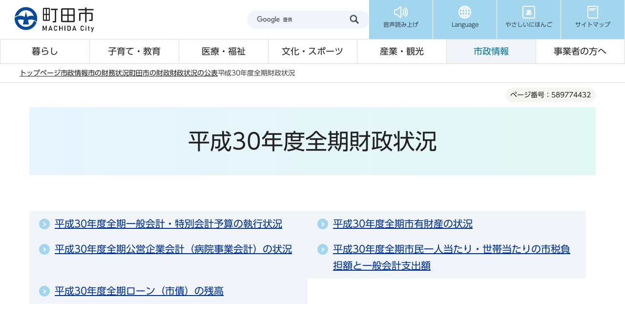

--- FILE ---
content_type: text/html
request_url: https://www.city.machida.tokyo.jp/shisei/gyouzaisei/cost/joukyou/zenkizaisei_30/index.html
body_size: 8166
content:
<!DOCTYPE HTML>
<html lang="ja" prefix="og: http://ogp.me/ns# article: http://ogp.me/ns/article#">
<head>
<meta name="viewport" content="width=device-width,initial-scale=1.0">
<meta name="format-detection" content="telephone=no">
<meta name="referrer" content="no-referrer-when-downgrade">
<meta charset="UTF-8">
<meta name="Author" content="Machida City">
<link rel="shortcut icon" href="/favicon.ico">
<link rel="apple-touch-icon" href="/images/apple-touch-icon.png">
<meta property="og:title" content="平成30年度全期財政状況 ">
<meta property="og:type" content="article">
<meta property="og:url" content="https://www.city.machida.tokyo.jp/shisei/gyouzaisei/cost/joukyou/zenkizaisei_30/index.html">
<meta property="og:image" content="https://www.city.machida.tokyo.jp/images/ogp.png">
<meta property="og:description" content="">



<title>平成30年度全期財政状況 /町田市ホームページ</title>
<link rel="stylesheet" href="/css/2024_style.wysiwyg.css" media="all">
<link rel="stylesheet" href="/css/2024_style.tableconverter.css" media="all">
<link rel="stylesheet" href="/css/2024_style_parts.css" media="all">
<link rel="stylesheet" href="/css/2024_style_common.css" media="all">
<link rel="stylesheet" href="/css/2024_style_print.css" media="print">

 
<script src="/js/jquery-3.7.1.min.js"></script>

<script type="text/javascript" src="/js/analyticscode.js"></script>
<script type="text/javascript" src="//typesquare.com/3/tsst/script/ja/typesquare.js?677b8f09bc0c4c87a9187d14ac1e02d5" charset="utf-8"></script>
</head>
<body id="base">

<div id="basebg">
<noscript>
<p class="jsmessage">町田市ホームページではJavaScriptを使用しています。JavaScriptの使用を有効にしていない場合は、一部の機能が正確に動作しない恐れがあります。<br>お手数ですがJavaScriptの使用を有効にしてください。</p>
</noscript>
<div class="blockjump txtno-display"><a id="PTOP">このページの先頭です</a></div>
<div id="blockskip">
<a href="#CONT" class="skip">このページの本文へ移動</a>
</div>
<header class="header">
<div class="header__inner">
<div class="header__top">
<div class="header__logo">
<a href="/index.html"><img src="/images/2024_header_logo.png" alt="町田市" width="172" height="54" class="header__logo-img"></a>
</div>
<div class="header__top-right">
<div class="header__search">
<div class="h0search"></div>
</div>
<ul class="header__t-nav">
<li class="header__t-nav-list">
<a href="https://www.zoomsight-sv.jp/MCD/controller/index.html#https://www.city.machida.tokyo.jp/" class="header__t-nav-link">
<img src="/images/2024_header_icon01.png" alt="" width="30" height="30">
<p class="header__t-nav-list-text">音声読み上げ</p>
</a>
</li>
<li class="header__t-nav-list">
<a href="javascript:void(0)" class="header__t-nav-link header__t-nav-link--language">
<img src="/images/2024_header_icon02.png" alt="" width="30" height="30">
<p class="header__t-nav-list-text">Language</p>
</a>
<div class="t-sub-nav">
<ul class="t-sub-nav__item">
<li class="t-sub-nav__list">
<a href="https://honyaku.j-server.com/LUCMACHIDA/ns/w4/jaen" class="t-sub-nav__link">English</a>
</li>
<li class="t-sub-nav__list">
<a href="https://honyaku.j-server.com/LUCMACHIDA/ns/w4/jazh" class="t-sub-nav__link">中文</a>
</li>
<li class="t-sub-nav__list">
<a href="https://honyaku.j-server.com/LUCMACHIDA/ns/w4/jako" class="t-sub-nav__link">한국어</a>
</li>
<li class="t-sub-nav__list">
<a href="https://translate.google.co.jp/translate?hl=ja&amp;sl=ja&amp;tl=tl&amp;u=https%3A%2F%2Fwww.city.machida.tokyo.jp%2F&amp;sandbox=1" class="t-sub-nav__link">tagalog</a>
</li>
<li class="t-sub-nav__list">
<a href="https://translate.google.co.jp/translate?hl=ja&amp;sl=ja&amp;tl=vi&amp;u=https%3A%2F%2Fwww.city.machida.tokyo.jp%2F&amp;sandbox=1" class="t-sub-nav__link">Tiếng Việt</a>
</li>
<li class="t-sub-nav__list">
<a href="https://translate.google.co.jp/translate?hl=ja&amp;sl=ja&amp;tl=th&amp;u=https%3A%2F%2Fwww.city.machida.tokyo.jp%2F&amp;sandbox=1" class="t-sub-nav__link">ภาษาไทย</a>
</li>
<li class="t-sub-nav__list">
<a href="https://translate.google.co.jp/translate?hl=ja&amp;sl=ja&amp;tl=id&amp;u=https%3A%2F%2Fwww.city.machida.tokyo.jp%2F&amp;sandbox=1" class="t-sub-nav__link">Bahasa Indonesia</a>
</li>
<li class="t-sub-nav__list">
<a href="/multilingual/index.html" class="t-sub-nav__link">Multilingual Translation</a>
</li>
</ul>
<button type="button" class="t-sub-nav__button">close</button>
</div>
</li>
<li class="header__t-nav-list">
<a href="https://www.yasanichi.jp/proxy/MCD?target=https://www.city.machida.tokyo.jp/" class="header__t-nav-link">
<img src="/images/2024_header_icon03.png" alt="" width="30" height="30">
<p class="header__t-nav-list-text">やさしいにほんご</p>
</a>
</li>
<li class="header__t-nav-list">
<a href="/sitemap.html" class="header__t-nav-link">
<img src="/images/2024_header_icon04.png" alt="" width="30" height="30">
<p class="header__t-nav-list-text">サイトマップ</p>
</a>
</li>
</ul>
</div>
</div>
<!-- ======▼spメニュー▼======= -->
<div class="sp-nav">
<div class="sp-nav__inner">
<ul class="sp-nav__list">
<li class="sp-nav__item">
<a href="javascript:void(0)" class="sp-nav__link sp-nav__link--menu">
<img src="/images/2024_sp-menu_icon01.png" alt="" width="30" height="30">
<p class="sp-nav__text">メニュー</p>
</a>
<div class="sp-menu">
<div class="sp-menu__content">
<p class="sp-menu__title">サイトメニュー</p>
<div class="sp-menu__wrap">
<ul class="sp-menu__list">
<li class="sp-menu__item">
<a href="/kurashi/index.html" class="sp-menu__link">暮らし</a>
</li>
<li class="sp-menu__item">
<a href="/kodomo/index.html" class="sp-menu__link">子育て・教育</a>
</li>
<li class="sp-menu__item">
<a href="/iryo/index.html" class="sp-menu__link">医療・福祉</a>
</li>
<li class="sp-menu__item">
<a href="/bunka/index.html" class="sp-menu__link">文化・スポーツ</a>
</li>
<li class="sp-menu__item">
<a href="/kanko/index.html" class="sp-menu__link">産業・観光</a>
</li>
<li class="sp-menu__item">
<a href="/shisei/index.html" class="sp-menu__link">市政情報</a>
</li>
<li class="sp-menu__item">
<a href="/jigyousha/index.html" class="sp-menu__link">事業者の方へ</a>
</li>
<li class="sp-menu__item">
<a href="/kurashi/bouhan/index.html" class="sp-menu__link sp-menu__link--prevention">防犯・防災</a>
</li>
</ul>
<ul class="sp-menu__list sp-menu__list--3column">
<li class="sp-menu__item">
<a href="https://www.call-center.jp/faq_machida/" class="sp-menu__link" target="_blank">よくある質問</a>
</li>
<li class="sp-menu__item">
<a href="/shisei/shiyakusyo/gyomu/index.html" class="sp-menu__link">市役所業務案内</a>
</li>
<li class="sp-menu__item">
<a href="/sitemap.html" class="sp-menu__link">サイトマップ</a>
</li>
</ul>
</div>
</div>
<div class="sp-menu__content">
<p class="sp-menu__title">市政の情報</p>
<ul class="sp-menu__list sp-menu__list--blue">
<li class="sp-menu__item">
<a href="https://www.bousai-machida.tokyo.jp/" class="sp-menu__link" target="_blank">防災WEBポータル</a>
</li>
<li class="sp-menu__item">
<a href="/shisei/shiyakusyo/index.html" class="sp-menu__link">庁舎案内</a>
</li>
<li class="sp-menu__item">
<a href="/shisei/koho/koho/kouhoushi/index.html" class="sp-menu__link">広報まちだ</a>
</li>
<li class="sp-menu__item">
<a href="/shisei/koho/koho/sns/index.html" class="sp-menu__link">SNS</a>
</li>
</ul>
</div>
<div class="sp-menu__content">
<p class="sp-menu__title">Language</p>
<ul class="sp-menu__list sp-menu__list--blue">
<li class="sp-menu__item">
    <a href="https://honyaku.j-server.com/LUCMACHIDA/ns/w4/jaen" class="sp-menu__link">English</a>
</li>
<li class="sp-menu__item">
    <a href="https://honyaku.j-server.com/LUCMACHIDA/ns/w4/jazh" class="sp-menu__link">中文</a>
</li>
<li class="sp-menu__item">
    <a href="https://honyaku.j-server.com/LUCMACHIDA/ns/w4/jako" class="sp-menu__link">한국어</a>
</li>
<li class="sp-menu__item">
    <a href="https://translate.google.co.jp/translate?hl=ja&amp;sl=ja&amp;tl=tl&amp;u=https%3A%2F%2Fwww.city.machida.tokyo.jp%2F&amp;sandbox=1" class="sp-menu__link">tagalog</a>
</li>
<li class="sp-menu__item">
    <a href="https://translate.google.co.jp/translate?hl=ja&amp;sl=ja&amp;tl=vi&amp;u=https%3A%2F%2Fwww.city.machida.tokyo.jp%2F&amp;sandbox=1" class="sp-menu__link">Tiếng Việt</a>
</li>
<li class="sp-menu__item">
    <a href="https://translate.google.co.jp/translate?hl=ja&amp;sl=ja&amp;tl=th&amp;u=https%3A%2F%2Fwww.city.machida.tokyo.jp%2F&amp;sandbox=1" class="sp-menu__link">ภาษาไทย</a>
</li>
<li class="sp-menu__item">
    <a href="https://translate.google.co.jp/translate?hl=ja&amp;sl=ja&amp;tl=id&amp;u=https%3A%2F%2Fwww.city.machida.tokyo.jp%2F&amp;sandbox=1" class="sp-menu__link">Bahasa Indonesia</a>
</li>
<li class="sp-menu__item">
    <a href="/multilingual/index.html" class="sp-menu__link">Multilingual<br>Translation</a>
</li>
</ul>
</div>
<div class="sp-menu__content">
<ul class="sp-menu__list sp-menu__list--blue">
<li class="sp-menu__item">
<a href="https://www.yasanichi.jp/proxy/MCD?target=https://www.city.machida.tokyo.jp/" class="sp-menu__link">やさしいにほんご</a>
</li>
</ul>
</div>
</div>
</li>
<li class="sp-nav__item">
<a href="javascript:void(0)" class="sp-nav__link sp-nav__link--search">
<img src="/images/2024_sp-menu_icon02.png" alt="" width="30" height="30">
<p class="sp-nav__text">検索</p>
</a>
<div class="sp-search">
<div class="search">
<ul class="search__tab">
<li class="search__tab-item js-tab-active">
<a href="javascript:void(0)">サイト内検索</a>
</li>
<li class="search__tab-item">
<a href="javascript:void(0)">ページ番号検索</a>
</li>
</ul>
<div class="search__box">
<div class="search__box-item js-content-active">
<div class="h0search"></div>
</div>
<div class="search__box-item">
<form role="search" onsubmit="id_search(1);return false;" class="id_search-box">
<div class="flex">
<div class="iconMokutekiSearchWrap">
<label for="name1" class="txtno-display"><img src="/images/2024_spacer.gif" alt="半角数字9桁を入力してください" width="1" height="1"></label><input type="text" size="31" class="moktekiTabInput" maxlength="9" value="" placeholder="半角数字9桁を入力してください" id="name1">
</div>
<input type="submit" id="btn1" value="" class="mokutekiTabBtn" onclick="id_search(1);return false;">
</div>
</form>
</div>
</div>
</div>
</div>
</li>
<li class="sp-nav__item">
<a href="https://www.machidoor.tokyo.jp/" class="sp-nav__link" target="_blank">
<img src="/images/2024_sp-menu_icon03.png" alt="" width="30" height="30">
<p class="sp-nav__text">まちドア</p>
</a>
</li>
<li class="sp-nav__item">
<a href="/event/event-info/index.html" class="sp-nav__link">
<img src="/images/2024_sp-menu_icon04.png" alt="" width="30" height="28">
<p class="sp-nav__text">イベント</p>
</a>
</li>
</ul>
</div>
</div>
<!-- ========▲spメニュー▲========= -->
<!-- ======▼グロナビ▼======= -->
<div class="header__bottom">
<nav>
<ul class="header__b-nav">
<li class="header__b-nav-list">
<a href="/kurashi/index.html" class="header__b-nav-link">暮らし</a>
<div class="b-sub-nav">
<div class="b-sub-nav__inner">
<div class="b-sub-nav__top">
<p class="b-sub-nav__title">
<a href="/kurashi/index.html" class="b-sub-nav__title-link">暮らし</a>
</p>
<button type="button" class="b-sub-nav__button">閉じる</button>
</div>
<ul class="b-sub-nav__item">


<li class="b-sub-nav__item-list">
<a href="/kurashi/shinsei/index.html" class="b-sub-nav__item-link">
申請書一覧
</a>
</li>

<li class="b-sub-nav__item-list">
<a href="/kurashi/touroku/index.html" class="b-sub-nav__item-link">
住民票・戸籍・臨時運行
</a>
</li>

<li class="b-sub-nav__item-list">
<a href="/kurashi/tax/index.html" class="b-sub-nav__item-link">
税金
</a>
</li>

<li class="b-sub-nav__item-list">
<a href="/kurashi/hoken/index.html" class="b-sub-nav__item-link">
保険・年金
</a>
</li>

<li class="b-sub-nav__item-list">
<a href="/kurashi/mynumber/index.html" class="b-sub-nav__item-link">
マイナンバー制度（社会保障・税番号制度）
</a>
</li>

<li class="b-sub-nav__item-list">
<a href="/kurashi/kankyo/index.html" class="b-sub-nav__item-link">
ごみ・環境
</a>
</li>

<li class="b-sub-nav__item-list">
<a href="/kurashi/sumai/index.html" class="b-sub-nav__item-link">
住まい・道路
</a>
</li>

<li class="b-sub-nav__item-list">
<a href="/kurashi/suido/index.html" class="b-sub-nav__item-link">
水道・下水道
</a>
</li>

<li class="b-sub-nav__item-list">
<a href="/kurashi/bouhan/index.html" class="b-sub-nav__item-link">
防犯・防災
</a>
</li>

<li class="b-sub-nav__item-list">
<a href="/kurashi/community/index.html" class="b-sub-nav__item-link">
コミュニティ
</a>
</li>

<li class="b-sub-nav__item-list">
<a href="/kurashi/kurashisoudan/index.html" class="b-sub-nav__item-link">
暮らしに関する相談
</a>
</li>

<li class="b-sub-nav__item-list">
<a href="/kurashi/r6noto/index.html" class="b-sub-nav__item-link">
「令和6年能登半島地震」における市の被災地支援
</a>
</li>


</ul>
</div>
</div>
</li>
<li class="header__b-nav-list">
<a href="/kodomo/index.html" class="header__b-nav-link">子育て・教育</a>
<div class="b-sub-nav">
<div class="b-sub-nav__inner">
<div class="b-sub-nav__top">
<p class="b-sub-nav__title">
<a href="/kodomo/index.html" class="b-sub-nav__title-link">子育て・教育</a>
</p>
<button type="button" class="b-sub-nav__button">閉じる</button>
</div>
<ul class="b-sub-nav__item">


<li class="b-sub-nav__item-list">
<a href="/kodomo/kosodate_kyouikusisetu/index.html" class="b-sub-nav__item-link">
子育て・教育の施設一覧
</a>
</li>

<li class="b-sub-nav__item-list">
<a href="/kodomo/kyoiku/index.html" class="b-sub-nav__item-link">
教育委員会
</a>
</li>

<li class="b-sub-nav__item-list">
<a href="/kodomo/kosodate/index.html" class="b-sub-nav__item-link">
子育てに関する支援計画・事業
</a>
</li>

<li class="b-sub-nav__item-list">
<a href="/kodomo/kosodateshingikai/index.html" class="b-sub-nav__item-link">
子育てに関する審議会・懇談会
</a>
</li>

<li class="b-sub-nav__item-list">
<a href="/kodomo/jigyousha/index.html" class="b-sub-nav__item-link">
子育てに関する事業者の方へ
</a>
</li>


</ul>
</div>
</div>
</li>
<li class="header__b-nav-list">
<a href="/iryo/index.html" class="header__b-nav-link">医療・福祉</a>
<div class="b-sub-nav">
<div class="b-sub-nav__inner">
<div class="b-sub-nav__top">
<p class="b-sub-nav__title">
<a href="/iryo/index.html" class="b-sub-nav__title-link">医療・福祉</a>
</p>
<button type="button" class="b-sub-nav__button">閉じる</button>
</div>
<ul class="b-sub-nav__item">


<li class="b-sub-nav__item-list">
<a href="/iryo/iryo/index.html" class="b-sub-nav__item-link">
医療・健康づくり
</a>
</li>

<li class="b-sub-nav__item-list">
<a href="/iryo/hokenjo/index.html" class="b-sub-nav__item-link">
町田市保健所
</a>
</li>

<li class="b-sub-nav__item-list">
<a href="/iryo/old_iryo/index.html" class="b-sub-nav__item-link">
高齢者医療
</a>
</li>

<li class="b-sub-nav__item-list">
<a href="/iryo/kaigo/index.html" class="b-sub-nav__item-link">
介護保険
</a>
</li>

<li class="b-sub-nav__item-list">
<a href="/iryo/machi/index.html" class="b-sub-nav__item-link">
ユニバーサル社会の推進（福祉のまちづくり）
</a>
</li>

<li class="b-sub-nav__item-list">
<a href="/iryo/old/index.html" class="b-sub-nav__item-link">
高齢者のための福祉
</a>
</li>

<li class="b-sub-nav__item-list">
<a href="/iryo/syougai_hukushi/index.html" class="b-sub-nav__item-link">
障がい者のための福祉
</a>
</li>

<li class="b-sub-nav__item-list">
<a href="/iryo/tiikihukusihoka/index.html" class="b-sub-nav__item-link">
地域福祉
</a>
</li>

<li class="b-sub-nav__item-list">
<a href="/iryo/ninka-shidou/index.html" class="b-sub-nav__item-link">
社会福祉法人の認可・指導監査、福祉サービス事業者の指導監査
</a>
</li>

<li class="b-sub-nav__item-list">
<a href="/iryo/sodan/index.html" class="b-sub-nav__item-link">
医療・福祉に関する相談
</a>
</li>


</ul>
</div>
</div>
</li>
<li class="header__b-nav-list">
<a href="/bunka/index.html" class="header__b-nav-link">文化・スポーツ</a>
<div class="b-sub-nav">
<div class="b-sub-nav__inner">
<div class="b-sub-nav__top">
<p class="b-sub-nav__title">
<a href="/bunka/index.html" class="b-sub-nav__title-link">文化・スポーツ</a>
</p>
<button type="button" class="b-sub-nav__button">閉じる</button>
</div>
<ul class="b-sub-nav__item">


<li class="b-sub-nav__item-list">
<a href="/bunka/bunka_geijutsu/index.html" class="b-sub-nav__item-link">
文化振興情報
</a>
</li>

<li class="b-sub-nav__item-list">
<a href="/bunka/sport/index.html" class="b-sub-nav__item-link">
スポーツ情報
</a>
</li>

<li class="b-sub-nav__item-list">
<a href="/bunka/syakai/index.html" class="b-sub-nav__item-link">
生涯学習
</a>
</li>

<li class="b-sub-nav__item-list">
<a href="/bunka/park/index.html" class="b-sub-nav__item-link">
公園・レクリエーション
</a>
</li>

<li class="b-sub-nav__item-list">
<a href="/bunka/riyou/index.html" class="b-sub-nav__item-link">
貸し出し施設について
</a>
</li>


</ul>
</div>
</div>
</li>
<li class="header__b-nav-list">
<a href="/kanko/index.html" class="header__b-nav-link">産業・観光</a>
<div class="b-sub-nav">
<div class="b-sub-nav__inner">
<div class="b-sub-nav__top">
<p class="b-sub-nav__title">
<a href="/kanko/index.html" class="b-sub-nav__title-link">産業・観光</a>
</p>
<button type="button" class="b-sub-nav__button">閉じる</button>
</div>
<ul class="b-sub-nav__item">


<li class="b-sub-nav__item-list">
<a href="/kanko/osusume/index.html" class="b-sub-nav__item-link">
おすすめ情報
</a>
</li>

<li class="b-sub-nav__item-list">
<a href="/kanko/miru_aso/index.html" class="b-sub-nav__item-link">
観る・遊ぶ
</a>
</li>

<li class="b-sub-nav__item-list">
<a href="/kanko/tabe_kau/index.html" class="b-sub-nav__item-link">
食べる・買う
</a>
</li>

<li class="b-sub-nav__item-list">
<a href="/kanko/aruku/index.html" class="b-sub-nav__item-link">
歩く
</a>
</li>

<li class="b-sub-nav__item-list">
<a href="/kanko/kotu_syuku/index.html" class="b-sub-nav__item-link">
交通・宿泊
</a>
</li>

<li class="b-sub-nav__item-list">
<a href="/kanko/sangyo/index.html" class="b-sub-nav__item-link">
市の産業
</a>
</li>

<li class="b-sub-nav__item-list">
<a href="/kanko/chushishigaichikasseika/index.html" class="b-sub-nav__item-link">
中心市街地活性化に向けた取り組み
</a>
</li>

<li class="b-sub-nav__item-list">
<a href="/kanko/shi/index.html" class="b-sub-nav__item-link">
町田市プロフィール
</a>
</li>


</ul>
</div>
</div>
</li>
<li class="header__b-nav-list">
<a href="/shisei/index.html" class="header__b-nav-link">市政情報</a>
<div class="b-sub-nav">
<div class="b-sub-nav__inner">
<div class="b-sub-nav__top">
<p class="b-sub-nav__title">
<a href="/shisei/index.html" class="b-sub-nav__title-link">市政情報</a>
</p>
<button type="button" class="b-sub-nav__button">閉じる</button>
</div>
<ul class="b-sub-nav__item">


<li class="b-sub-nav__item-list">
<a href="/shisei/machida_reiki_youkou.html" class="b-sub-nav__item-link">
例規集・要綱集（条例、規則、要綱等）
</a>
</li>

<li class="b-sub-nav__item-list">
<a href="/shisei/shityoushitu/index.html" class="b-sub-nav__item-link">
ようこそ！市長室へ
</a>
</li>

<li class="b-sub-nav__item-list">
<a href="/shisei/sinokeikau/index.html" class="b-sub-nav__item-link">
市の計画
</a>
</li>

<li class="b-sub-nav__item-list">
<a href="/shisei/miraidukurikenkyujo/index.html" class="b-sub-nav__item-link">
町田市未来づくり研究所
</a>
</li>

<li class="b-sub-nav__item-list">
<a href="/shisei/shiyakusyo/index.html" class="b-sub-nav__item-link">
市役所・市施設のご案内
</a>
</li>

<li class="b-sub-nav__item-list">
<a href="/shisei/koho/index.html" class="b-sub-nav__item-link">
広報・プレスリリース
</a>
</li>

<li class="b-sub-nav__item-list">
<a href="/shisei/city_promotion/index.html" class="b-sub-nav__item-link">
シティプロモーション
</a>
</li>

<li class="b-sub-nav__item-list">
<a href="/shisei/toukei/index.html" class="b-sub-nav__item-link">
市の統計
</a>
</li>

<li class="b-sub-nav__item-list">
<a href="/shisei/opendata/index.html" class="b-sub-nav__item-link">
オープンデータ
</a>
</li>

<li class="b-sub-nav__item-list">
<a href="/shisei/gyouzaisei/index.html" class="b-sub-nav__item-link">
市の財務状況
</a>
</li>

<li class="b-sub-nav__item-list">
<a href="/shisei/syokuin/index.html" class="b-sub-nav__item-link">
職員採用情報
</a>
</li>

<li class="b-sub-nav__item-list">
<a href="/shisei/buchomani/index.html" class="b-sub-nav__item-link">
部長・課の「仕事目標」
</a>
</li>

<li class="b-sub-nav__item-list">
<a href="/shisei/gyousei/index.html" class="b-sub-nav__item-link">
行政経営に関すること
</a>
</li>

<li class="b-sub-nav__item-list">
<a href="/shisei/siteikanri/index.html" class="b-sub-nav__item-link">
指定管理者制度
</a>
</li>

<li class="b-sub-nav__item-list">
<a href="/shisei/koukai/index.html" class="b-sub-nav__item-link">
情報公開・個人情報保護
</a>
</li>

<li class="b-sub-nav__item-list">
<a href="/shisei/kankobutsu/index.html" class="b-sub-nav__item-link">
刊行物ライブラリー
</a>
</li>

<li class="b-sub-nav__item-list">
<a href="/shisei/gyouseifufukusinsaseido/index.html" class="b-sub-nav__item-link">
行政不服審査制度
</a>
</li>

<li class="b-sub-nav__item-list">
<a href="/shisei/kouekituuhousyahogoseido/index.html" class="b-sub-nav__item-link">
公益通報者保護制度
</a>
</li>

<li class="b-sub-nav__item-list">
<a href="/shisei/shingikai/index.html" class="b-sub-nav__item-link">
審議会等
</a>
</li>

<li class="b-sub-nav__item-list">
<a href="/shisei/shi_kansa/index.html" class="b-sub-nav__item-link">
市の監査
</a>
</li>

<li class="b-sub-nav__item-list">
<a href="/shisei/senkyo/index.html" class="b-sub-nav__item-link">
選挙
</a>
</li>


</ul>
</div>
</div>
</li>
<li class="header__b-nav-list">
<a href="/jigyousha/index.html" class="header__b-nav-link">事業者の方へ</a>
<div class="b-sub-nav">
<div class="b-sub-nav__inner">
<div class="b-sub-nav__top">
<p class="b-sub-nav__title">
<a href="/jigyousha/index.html" class="b-sub-nav__title-link">事業者の方へ</a>
</p>
<button type="button" class="b-sub-nav__button">閉じる</button>
</div>
<ul class="b-sub-nav__item">


<li class="b-sub-nav__item-list">
<a href="/jigyousha/nyusatsu/index.html" class="b-sub-nav__item-link">
入札・契約
</a>
</li>

<li class="b-sub-nav__item-list">
<a href="/jigyousha/shien/index.html" class="b-sub-nav__item-link">
融資・支援
</a>
</li>

<li class="b-sub-nav__item-list">
<a href="/jigyousha/invoice.html" class="b-sub-nav__item-link">
消費税の適格請求書等保存方式（インボイス制度）
</a>
</li>

<li class="b-sub-nav__item-list">
<a href="/jigyousha/saikensya/index.html" class="b-sub-nav__item-link">
債権者（振込口座）登録
</a>
</li>

<li class="b-sub-nav__item-list">
<a href="/jigyousha/advertisement/index.html" class="b-sub-nav__item-link">
広告募集
</a>
</li>

<li class="b-sub-nav__item-list">
<a href="/kurashi/kankyo/gomi/jigyosha/index.html" class="b-sub-nav__item-link">
事業所（会社等）から出るごみ・事業者向け情報
</a>
</li>

<li class="b-sub-nav__item-list">
<a href="/jigyousha/PFI/index.html" class="b-sub-nav__item-link">
PFI事業
</a>
</li>

<li class="b-sub-nav__item-list">
<a href="/jigyousha/minkanteianseido/index.html" class="b-sub-nav__item-link">
民間提案制度
</a>
</li>


</ul>
</div>
</div>
</li>
</ul>
</nav>
</div>
</div>
</header>
<!-- ****** kinkyu ****** -->
<script src="/js/saigai.js"></script>
<!-- ****** kinkyu ****** -->
<nav class="breadcrumb" aria-label="現在位置">
<div class="breadcrumb__inner">
<ol class="breadcrumb__list">
<li>
<a href="/index.html">トップページ</a>
</li>


<li>
<a href="../../../../index.html">市政情報</a>
</li>

<li>
<a href="../../../index.html">市の財務状況</a>
</li>

<li>
<a href="../../index.html">町田市の財政</a>
</li>

<li>
<a href="../index.html">財政状況の公表</a>
</li>

<li class="pk-thispage">平成30年度全期財政状況 </li>

</ol>
</div>
</nav>
<div class="blockjump txtno-display"><a id="CONT">本文ここから</a></div>
<main role="main" class="main">
<div class="container">
<div class="container__inner">




    <div class="cont-heading">
        
            <div class="pagenumber"><p class="date-title">ページ番号：589774432</p></div>
        
        <div class="h1bg"><div><h1>平成30年度全期財政状況 </h1></div></div>
    </div>





<ul class="norcor">
<li><a href="/shisei/gyouzaisei/cost/joukyou/zenkizaisei_30/20190701150013420.html">平成30年度全期一般会計・特別会計予算の執行状況</a>
</li>
<li><a href="/shisei/gyouzaisei/cost/joukyou/zenkizaisei_30/20190701145433114.html">平成30年度全期市有財産の状況</a>
</li>
<li><a href="/shisei/gyouzaisei/cost/joukyou/zenkizaisei_30/20190701144235043.html">平成30年度全期公営企業会計（病院事業会計）の状況</a>
</li>
<li><a href="/shisei/gyouzaisei/cost/joukyou/zenkizaisei_30/20190701142126178.html">平成30年度全期市民一人当たり・世帯当たりの市税負担額と一般会計支出額</a>
</li>
<li><a href="/shisei/gyouzaisei/cost/joukyou/zenkizaisei_30/20190701140953088.html">平成30年度全期ローン（市債）の残高</a>
</li>
</ul>





    




<div class="page-bottom">
    <div class="page-bottom__inner">
        

    <aside class="page-bottom__item page-bottom__item--localnavi">
        <a href="javascript:void(0)" class="page-bottom__title">財政状況の公表</a>
        <div class="page-bottom__content">
            <ul class="page-bottom__list">
                
                    <li>
                        <a href="/shisei/gyouzaisei/cost/joukyou/7kami_joukyou/index.html">
                            令和7年度（2025年度）上半期財政状況
                        </a>
                    </li>
            
                    <li>
                        <a href="/shisei/gyouzaisei/cost/joukyou/zenkizaisei_6/index.html">
                            令和6年度（2024年度）全期財政状況
                        </a>
                    </li>
            
                    <li>
                        <a href="/shisei/gyouzaisei/cost/joukyou/6kami_joukyou/index.html">
                            令和6年度（2024年度）上半期財政状況
                        </a>
                    </li>
            
                    <li>
                        <a href="/shisei/gyouzaisei/cost/joukyou/zenkizaisei_5/index.html">
                            令和5年度全期財政状況
                        </a>
                    </li>
            
                    <li>
                        <a href="/shisei/gyouzaisei/cost/joukyou/5kami_joukyou/index.html">
                            令和5年度上半期財政状況
                        </a>
                    </li>
            
                    <li>
                        <a href="/shisei/gyouzaisei/cost/joukyou/zenkizaisei_4/index.html">
                            令和4年度全期財政状況
                        </a>
                    </li>
            
                    <li>
                        <a href="/shisei/gyouzaisei/cost/joukyou/4kami_joukyou/index.html">
                            令和4年度上半期財政状況
                        </a>
                    </li>
            
                    <li>
                        <a href="/shisei/gyouzaisei/cost/joukyou/zenkizaisei_3/index.html">
                            令和3年度全期財政状況
                        </a>
                    </li>
            
                    <li>
                        <a href="/shisei/gyouzaisei/cost/joukyou/3kami_joukyou/index.html">
                            令和3年度上半期財政状況
                        </a>
                    </li>
            
                    <li>
                        <a href="/shisei/gyouzaisei/cost/joukyou/zenkizaisei_2/index.html">
                            令和2年度全期財政状況
                        </a>
                    </li>
            
                    <li>
                        <a href="/shisei/gyouzaisei/cost/joukyou/2kami_joukyou/index.html">
                            令和2年度上半期財政状況
                        </a>
                    </li>
            
                    <li>
                        <a href="/shisei/gyouzaisei/cost/joukyou/zenkizaisei_1/index.html">
                            令和元年度全期財政状況
                        </a>
                    </li>
            
                    <li>
                        <a href="/shisei/gyouzaisei/cost/joukyou/1kami_joukyou/index.html">
                            令和元年度上半期財政状況
                        </a>
                    </li>
            
                    <li>
                        <span class="now">
                            平成30年度全期財政状況 
                        </span>
                    </li>
            
                    <li>
                        <a href="/shisei/gyouzaisei/cost/joukyou/30kami_joukyou/index.html">
                            平成30年度上半期財政状況
                        </a>
                    </li>
            
                    <li>
                        <a href="/shisei/gyouzaisei/cost/joukyou/zenkizaisei_29/index.html">
                            平成29年度全期財政状況
                        </a>
                    </li>
            
                    <li>
                        <a href="/shisei/gyouzaisei/cost/joukyou/29kami_joukyou/index.html">
                            平成29年度上半期財政状況
                        </a>
                    </li>
            
                    <li>
                        <a href="/shisei/gyouzaisei/cost/joukyou/zenkizaisei_28/index.html">
                            平成28年度全期財政状況
                        </a>
                    </li>
            
                    <li>
                        <a href="/shisei/gyouzaisei/cost/joukyou/28kami_joukyou/index.html">
                            平成28年度上半期財政状況
                        </a>
                    </li>
            
                    <li>
                        <a href="/shisei/gyouzaisei/cost/joukyou/zenkizaisei_27/index.html">
                            平成27年度全期財政状況
                        </a>
                    </li>
            
                    <li>
                        <a href="/shisei/gyouzaisei/cost/joukyou/27kami_joukyou/index.html">
                            平成27年度上半期財政状況
                        </a>
                    </li>
            
                    <li>
                        <a href="/shisei/gyouzaisei/cost/joukyou/zenkizaisei_26/index.html">
                            平成26年度全期財政状況
                        </a>
                    </li>
            
                    <li>
                        <a href="/shisei/gyouzaisei/cost/joukyou/26kami_joukyou/index.html">
                            平成26年度上半期財政状況
                        </a>
                    </li>
            
                    <li>
                        <a href="/shisei/gyouzaisei/cost/joukyou/zenkizaisei_25/index.html">
                            平成25年度全期財政状況
                        </a>
                    </li>
            
                    <li>
                        <a href="/shisei/gyouzaisei/cost/joukyou/25kami_joukyou/index.html">
                            平成25年度上半期財政状況
                        </a>
                    </li>
            
                    <li>
                        <a href="/shisei/gyouzaisei/cost/joukyou/zenkizaisei_24/index.html">
                            平成24年度全期財政状況
                        </a>
                    </li>
            
                    <li>
                        <a href="/shisei/gyouzaisei/cost/joukyou/24kami_joukyou/index.html">
                            平成24年度上半期財政状況
                        </a>
                    </li>
            
                    <li>
                        <a href="/shisei/gyouzaisei/cost/joukyou/zenkizaisei_23/index.html">
                            平成23年度全期財政状況
                        </a>
                    </li>
            
                    <li>
                        <a href="/shisei/gyouzaisei/cost/joukyou/23kami_joukyou/index.html">
                            平成23年度上半期財政状況
                        </a>
                    </li>
            
                    <li>
                        <a href="/shisei/gyouzaisei/cost/joukyou/zenkizaisei_22/index.html">
                            平成22年度全期財政状況
                        </a>
                    </li>
            
                    <li>
                        <a href="/shisei/gyouzaisei/cost/joukyou/22kami_joukyou/index.html">
                            平成22年度上半期財政状況
                        </a>
                    </li>
            
                    <li>
                        <a href="/shisei/gyouzaisei/cost/joukyou/zenkizaisei_21/index.html">
                            平成21年度全期財政状況
                        </a>
                    </li>
            
                    <li>
                        <a href="/shisei/gyouzaisei/cost/joukyou/21kami_joukyou/index.html">
                            平成21年度上半期財政状況
                        </a>
                    </li>
            
                    <li>
                        <a href="/shisei/gyouzaisei/cost/joukyou/zenkizaisei_20/index.html">
                            平成20年度全期財政状況
                        </a>
                    </li>
            
                    <li>
                        <a href="/shisei/gyouzaisei/cost/joukyou/20kami_jyoukyou/index.html">
                            平成20年度上半期財政状況
                        </a>
                    </li>
            
                    <li>
                        <a href="/shisei/gyouzaisei/cost/joukyou/zenkizaisei_19/index.html">
                            平成19年度全期財政状況
                        </a>
                    </li>
            
                    <li>
                        <a href="/shisei/gyouzaisei/cost/joukyou/19kami_jyoukyou/index.html">
                            平成19年度上半期財政状況
                        </a>
                    </li>
            
                    <li>
                        <a href="/shisei/gyouzaisei/cost/joukyou/zenkizaisei_18/index.html">
                            平成18年度全期財政状況
                        </a>
                    </li>
            
                    <li>
                        <a href="/shisei/gyouzaisei/cost/joukyou/18_zenjyoukyou/index.html">
                            平成18年度上半期財政状況
                        </a>
                    </li>
            
            </ul>
        </div>
    </aside>



    <aside class="page-bottom__item page-bottom__item--notfound">
        <a href="/about/info.html" class="page-bottom__title">情報が見つからないときは</a>
    </aside>


    </div>
</div>



      </div><!-- container__inner -->
      </div><!-- container -->
      
      </main><!-- main -->
      <footer class="footer">
        <div class="footer__inner">
            <div class="footer__left">
                <div class="footer__top">
                    <img src="/images/2024_footer_logo.png" alt="町田市役所" width="151" height="28" loading="lazy">
                    <p class="footer_address">〒194-8520 東京都町田市森野 2-2-22</p>
                </div>
                <dl class="footer__info">
                    <dt>代表電話</dt>
                    <dd>： 042-722-3111</dd>
                </dl>
                <dl class="footer__info">
                    <dt>代表電話受付時間</dt>
                    <dd>： 午前7時から午後7時</dd>
                </dl>
                <dl class="footer__info">
                    <dt>窓口受付時間</dt>
                    <dd>： 午前8時30分から午後5時</dd>
                </dl>
                <p>法人番号 6000020132098</p>
                <ul class="footer__link">
                    <li class="footer__link-list">
                        <a href="/about/index.html">このサイトについて</a>
                    </li>
                    <li class="footer__link-list">
                        <a href="/shisei/koukai/kojinjoho/about_kojinjoho.html">個人情報の取扱いについて</a>
                    </li>
                    <li class="footer__link-list">
                        <a href="/link/index.html">リンク集</a>
                    </li>
                </ul>
            </div>
            <div class="footer__right">
                <div class="btn-area btn-area--footer">
                    <a href="/shisei/shiyakusyo/index.html" class="button button--footer">庁舎案内</a>
                    <a href="/shisei/shiyakusyo/mainoffice/officeguide.html" class="button button--footer">交通アクセス</a>
                    <a href="https://www.machidoor.tokyo.jp/" class="button button--footer button--machidoa" target="_blank">まちドア</a>
                </div>
            </div>
            <button class="pagetop" aria-label="トップへ戻る">
                <img src="/images/2024_pagetop_button.png" alt="" width="70" height="70">
            </button>
        </div>
      </footer>
      </div><!-- /basebg -->
      <script src="/js/2024_jquery.cookie.js"></script>
      <script src="/js/2024_slick.min.js"></script>
      <script src="/js/2024_common.js"></script>
      <script src="/js/2024_filter.js"></script>
      <script src="/js/2024_id.js"></script>
    
</body>
</html>